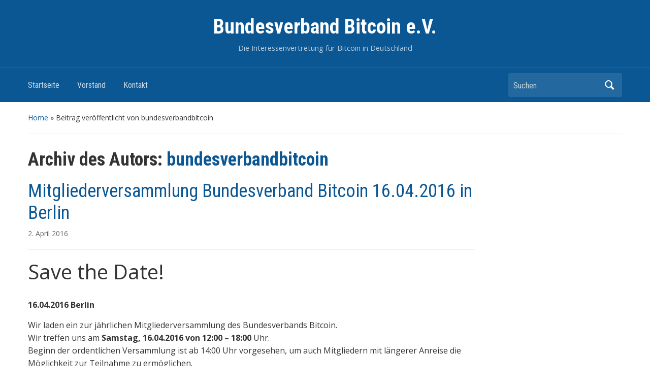

--- FILE ---
content_type: text/html; charset=UTF-8
request_url: https://www.bundesverband-bitcoin.de/author/bundesverbandbitcoin/
body_size: 34777
content:
<!DOCTYPE html>
<html lang="de">

<head>
	<meta charset="UTF-8" />
	<meta name="viewport" content="width=device-width, initial-scale=1">

	<link rel="profile" href="http://gmpg.org/xfn/11" />
	<link rel="pingback" href="https://www.bundesverband-bitcoin.de/xmlrpc.php" />

	<title>bundesverbandbitcoin &#8211; Bundesverband Bitcoin e.V.</title>
<link rel='dns-prefetch' href='//fonts.googleapis.com' />
<link rel='dns-prefetch' href='//s.w.org' />
<link rel="alternate" type="application/rss+xml" title="Bundesverband Bitcoin e.V. &raquo; Feed" href="https://www.bundesverband-bitcoin.de/feed/" />
<link rel="alternate" type="application/rss+xml" title="Bundesverband Bitcoin e.V. &raquo; Kommentar-Feed" href="https://www.bundesverband-bitcoin.de/comments/feed/" />
<link rel="alternate" type="application/rss+xml" title="Bundesverband Bitcoin e.V. &raquo; Feed für Beiträge von bundesverbandbitcoin" href="https://www.bundesverband-bitcoin.de/author/bundesverbandbitcoin/feed/" />
		<script type="text/javascript">
			window._wpemojiSettings = {"baseUrl":"https:\/\/s.w.org\/images\/core\/emoji\/13.0.1\/72x72\/","ext":".png","svgUrl":"https:\/\/s.w.org\/images\/core\/emoji\/13.0.1\/svg\/","svgExt":".svg","source":{"concatemoji":"https:\/\/www.bundesverband-bitcoin.de\/wp-includes\/js\/wp-emoji-release.min.js?ver=5.6.16"}};
			!function(e,a,t){var n,r,o,i=a.createElement("canvas"),p=i.getContext&&i.getContext("2d");function s(e,t){var a=String.fromCharCode;p.clearRect(0,0,i.width,i.height),p.fillText(a.apply(this,e),0,0);e=i.toDataURL();return p.clearRect(0,0,i.width,i.height),p.fillText(a.apply(this,t),0,0),e===i.toDataURL()}function c(e){var t=a.createElement("script");t.src=e,t.defer=t.type="text/javascript",a.getElementsByTagName("head")[0].appendChild(t)}for(o=Array("flag","emoji"),t.supports={everything:!0,everythingExceptFlag:!0},r=0;r<o.length;r++)t.supports[o[r]]=function(e){if(!p||!p.fillText)return!1;switch(p.textBaseline="top",p.font="600 32px Arial",e){case"flag":return s([127987,65039,8205,9895,65039],[127987,65039,8203,9895,65039])?!1:!s([55356,56826,55356,56819],[55356,56826,8203,55356,56819])&&!s([55356,57332,56128,56423,56128,56418,56128,56421,56128,56430,56128,56423,56128,56447],[55356,57332,8203,56128,56423,8203,56128,56418,8203,56128,56421,8203,56128,56430,8203,56128,56423,8203,56128,56447]);case"emoji":return!s([55357,56424,8205,55356,57212],[55357,56424,8203,55356,57212])}return!1}(o[r]),t.supports.everything=t.supports.everything&&t.supports[o[r]],"flag"!==o[r]&&(t.supports.everythingExceptFlag=t.supports.everythingExceptFlag&&t.supports[o[r]]);t.supports.everythingExceptFlag=t.supports.everythingExceptFlag&&!t.supports.flag,t.DOMReady=!1,t.readyCallback=function(){t.DOMReady=!0},t.supports.everything||(n=function(){t.readyCallback()},a.addEventListener?(a.addEventListener("DOMContentLoaded",n,!1),e.addEventListener("load",n,!1)):(e.attachEvent("onload",n),a.attachEvent("onreadystatechange",function(){"complete"===a.readyState&&t.readyCallback()})),(n=t.source||{}).concatemoji?c(n.concatemoji):n.wpemoji&&n.twemoji&&(c(n.twemoji),c(n.wpemoji)))}(window,document,window._wpemojiSettings);
		</script>
		<style type="text/css">
img.wp-smiley,
img.emoji {
	display: inline !important;
	border: none !important;
	box-shadow: none !important;
	height: 1em !important;
	width: 1em !important;
	margin: 0 .07em !important;
	vertical-align: -0.1em !important;
	background: none !important;
	padding: 0 !important;
}
</style>
	<link rel='stylesheet' id='wp-block-library-css'  href='https://www.bundesverband-bitcoin.de/wp-includes/css/dist/block-library/style.min.css?ver=5.6.16' type='text/css' media='all' />
<link rel='stylesheet' id='wpzoom-social-icons-block-style-css'  href='https://www.bundesverband-bitcoin.de/wp-content/plugins/social-icons-widget-by-wpzoom/block/dist/blocks.style.build.css?ver=1612734089' type='text/css' media='all' />
<link rel='stylesheet' id='mc4wp-form-basic-css'  href='https://www.bundesverband-bitcoin.de/wp-content/plugins/mailchimp-for-wp/assets/css/form-basic.min.css?ver=4.8.3' type='text/css' media='all' />
<link rel='stylesheet' id='academica-style-css'  href='https://www.bundesverband-bitcoin.de/wp-content/themes/academica/style.css?ver=5.6.16' type='text/css' media='all' />
<link rel='stylesheet' id='academica-style-mobile-css'  href='https://www.bundesverband-bitcoin.de/wp-content/themes/academica/media-queries.css?ver=1.0' type='text/css' media='all' />
<link rel='stylesheet' id='academica-google-font-default-css'  href='//fonts.googleapis.com/css?family=Open+Sans%3A400%2C700%7CRoboto+Condensed%3A400%2C700&#038;subset=latin%2Ccyrillic-ext%2Cgreek-ext&#038;display=swap&#038;ver=5.6.16' type='text/css' media='all' />
<link rel='stylesheet' id='dashicons-css'  href='https://www.bundesverband-bitcoin.de/wp-includes/css/dashicons.min.css?ver=5.6.16' type='text/css' media='all' />
<link rel='stylesheet' id='wpzoom-social-icons-socicon-css'  href='https://www.bundesverband-bitcoin.de/wp-content/plugins/social-icons-widget-by-wpzoom/assets/css/wpzoom-socicon.css?ver=1612734088' type='text/css' media='all' />
<link rel='stylesheet' id='wpzoom-social-icons-genericons-css'  href='https://www.bundesverband-bitcoin.de/wp-content/plugins/social-icons-widget-by-wpzoom/assets/css/genericons.css?ver=1612734088' type='text/css' media='all' />
<link rel='stylesheet' id='wpzoom-social-icons-academicons-css'  href='https://www.bundesverband-bitcoin.de/wp-content/plugins/social-icons-widget-by-wpzoom/assets/css/academicons.min.css?ver=1612734088' type='text/css' media='all' />
<link rel='stylesheet' id='wpzoom-social-icons-font-awesome-3-css'  href='https://www.bundesverband-bitcoin.de/wp-content/plugins/social-icons-widget-by-wpzoom/assets/css/font-awesome-3.min.css?ver=1612734088' type='text/css' media='all' />
<link rel='stylesheet' id='wpzoom-social-icons-styles-css'  href='https://www.bundesverband-bitcoin.de/wp-content/plugins/social-icons-widget-by-wpzoom/assets/css/wpzoom-social-icons-styles.css?ver=1612734088' type='text/css' media='all' />
<link rel="preload" as="font"  id='wpzoom-social-icons-font-academicons-ttf-css'  href='https://www.bundesverband-bitcoin.de/wp-content/plugins/social-icons-widget-by-wpzoom/assets/font/academicons.ttf?v=1.8.6' type='text/css' type="font/ttf" crossorigin />
<link rel="preload" as="font"  id='wpzoom-social-icons-font-academicons-woff-css'  href='https://www.bundesverband-bitcoin.de/wp-content/plugins/social-icons-widget-by-wpzoom/assets/font/academicons.woff?v=1.8.6' type='text/css' type="font/woff" crossorigin />
<link rel="preload" as="font"  id='wpzoom-social-icons-font-fontawesome-3-ttf-css'  href='https://www.bundesverband-bitcoin.de/wp-content/plugins/social-icons-widget-by-wpzoom/assets/font/fontawesome-webfont.ttf?v=4.7.0' type='text/css' type="font/ttf" crossorigin />
<link rel="preload" as="font"  id='wpzoom-social-icons-font-fontawesome-3-woff-css'  href='https://www.bundesverband-bitcoin.de/wp-content/plugins/social-icons-widget-by-wpzoom/assets/font/fontawesome-webfont.woff?v=4.7.0' type='text/css' type="font/woff" crossorigin />
<link rel="preload" as="font"  id='wpzoom-social-icons-font-fontawesome-3-woff2-css'  href='https://www.bundesverband-bitcoin.de/wp-content/plugins/social-icons-widget-by-wpzoom/assets/font/fontawesome-webfont.woff2?v=4.7.0' type='text/css' type="font/woff2" crossorigin />
<link rel="preload" as="font"  id='wpzoom-social-icons-font-genericons-ttf-css'  href='https://www.bundesverband-bitcoin.de/wp-content/plugins/social-icons-widget-by-wpzoom/assets/font/Genericons.ttf' type='text/css' type="font/ttf" crossorigin />
<link rel="preload" as="font"  id='wpzoom-social-icons-font-genericons-woff-css'  href='https://www.bundesverband-bitcoin.de/wp-content/plugins/social-icons-widget-by-wpzoom/assets/font/Genericons.woff' type='text/css' type="font/woff" crossorigin />
<link rel="preload" as="font"  id='wpzoom-social-icons-font-socicon-ttf-css'  href='https://www.bundesverband-bitcoin.de/wp-content/plugins/social-icons-widget-by-wpzoom/assets/font/socicon.ttf' type='text/css' type="font/ttf" crossorigin />
<link rel="preload" as="font"  id='wpzoom-social-icons-font-socicon-woff-css'  href='https://www.bundesverband-bitcoin.de/wp-content/plugins/social-icons-widget-by-wpzoom/assets/font/socicon.woff' type='text/css' type="font/woff" crossorigin />
<script type='text/javascript' src='https://www.bundesverband-bitcoin.de/wp-includes/js/jquery/jquery.min.js?ver=3.5.1' id='jquery-core-js'></script>
<script type='text/javascript' src='https://www.bundesverband-bitcoin.de/wp-includes/js/jquery/jquery-migrate.min.js?ver=3.3.2' id='jquery-migrate-js'></script>
<link rel="https://api.w.org/" href="https://www.bundesverband-bitcoin.de/wp-json/" /><link rel="alternate" type="application/json" href="https://www.bundesverband-bitcoin.de/wp-json/wp/v2/users/1" /><link rel="EditURI" type="application/rsd+xml" title="RSD" href="https://www.bundesverband-bitcoin.de/xmlrpc.php?rsd" />
<link rel="wlwmanifest" type="application/wlwmanifest+xml" href="https://www.bundesverband-bitcoin.de/wp-includes/wlwmanifest.xml" /> 
<meta name="generator" content="WordPress 5.6.16" />

</head>

<body class="archive author author-bundesverbandbitcoin author-1 column-double">

    
	
	<div id="header" class="clearfix" >

		
			<div class="inner-wrap">

				<div id="logo" class="logo-center">
					 <h1 id="site-title"> 
						<a href="https://www.bundesverband-bitcoin.de" title="Bundesverband Bitcoin e.V. - Die Interessenvertretung für Bitcoin in Deutschland" rel="home">

							Bundesverband Bitcoin e.V.
						</a>

					 </h1> 
					<p id="site-description">Die Interessenvertretung für Bitcoin in Deutschland</p>
				</div><!-- end #logo -->

			</div><!-- end .inner-wrap -->

			<div id="main-nav">

				<div class="inner-wrap">

					<nav class="main-navbar" role="navigation">

	                    <div class="navbar-header">
	                        
	                           <a class="navbar-toggle" href="#menu-main-slide">
	                               <span class="icon-bar"></span>
	                               <span class="icon-bar"></span>
	                               <span class="icon-bar"></span>
	                           </a>


	                           <div id="menu-main-slide" class="menu-hauptmenue-container"><ul id="menu-hauptmenue" class="menu"><li id="menu-item-249" class="menu-item menu-item-type-post_type menu-item-object-page menu-item-home menu-item-249"><a href="https://www.bundesverband-bitcoin.de/">Startseite</a></li>
<li id="menu-item-277" class="menu-item menu-item-type-post_type menu-item-object-page menu-item-277"><a href="https://www.bundesverband-bitcoin.de/vorstand/">Vorstand</a></li>
<li id="menu-item-78" class="menu-item menu-item-type-post_type menu-item-object-page menu-item-78"><a href="https://www.bundesverband-bitcoin.de/about/">Kontakt</a></li>
</ul></div>
	                    </div>


	                    <div id="navbar-main">

	                        <div class="menu-hauptmenue-container"><ul id="menu-hauptmenue-1" class="nav navbar-nav dropdown sf-menu"><li class="menu-item menu-item-type-post_type menu-item-object-page menu-item-home menu-item-249"><a href="https://www.bundesverband-bitcoin.de/">Startseite</a></li>
<li class="menu-item menu-item-type-post_type menu-item-object-page menu-item-277"><a href="https://www.bundesverband-bitcoin.de/vorstand/">Vorstand</a></li>
<li class="menu-item menu-item-type-post_type menu-item-object-page menu-item-78"><a href="https://www.bundesverband-bitcoin.de/about/">Kontakt</a></li>
</ul></div>

	                    </div><!-- #navbar-main -->

	                </nav><!-- .navbar -->

					<div id="search">
						<form method="get" id="searchform" action="https://www.bundesverband-bitcoin.de/">
	<label for="s" class="assistive-text hidden">Suchen</label>
	<input id="s" type="text" name="s" placeholder="Suchen">
	<button id="searchsubmit" name="submit" type="submit">Suchen</button>
</form>					</div><!-- end #search -->

				</div><!-- end .inner-wrap -->

			</div><!-- end #main-nav -->

		
	</div><!-- end #header -->

	<div id="wrap">
<div id="content" class="clearfix">

	<div class="column column-title">

		<div id="crumbs">
	<p><a href="https://www.bundesverband-bitcoin.de">Home</a> &raquo; <span class="current">Beitrag veröffentlicht von bundesverbandbitcoin</span></p>
</div><!-- end #crumbs -->
		<h1 class="title-header">Archiv des Autors: <span class="vcard"><a class="url fn n" href="https://www.bundesverband-bitcoin.de/author/bundesverbandbitcoin/" title="bundesverbandbitcoin" rel="me">bundesverbandbitcoin</a></span></h1>
	</div>

	<div class="column column-narrow">
			</div><!-- end .column-narrow -->

	<div id="column-content" class="column column-content posts">

		
<div id="post-1081" class="clearfix post-1081 post type-post status-publish format-standard hentry category-veranstaltungen">

	<h2><a href="https://www.bundesverband-bitcoin.de/mitgliederversammlung-bundesverband-bitcoin-16-04-2016-in-berlin/" rel="bookmark">Mitgliederversammlung Bundesverband Bitcoin 16.04.2016 in Berlin</a></h2>
	<p class="entry-meta">
		<a href="https://www.bundesverband-bitcoin.de/mitgliederversammlung-bundesverband-bitcoin-16-04-2016-in-berlin/" title="Permanenter Link zu Mitgliederversammlung Bundesverband Bitcoin 16.04.2016 in Berlin" rel="bookmark">2. April 2016 </a>	</p><!-- end .entry-meta -->
	<div class="entry-summary"><h1>Save the Date!</h1>
<p><strong>16.04.2016 Berlin</strong></p>
<p>Wir laden ein zur jährlichen Mitgliederversammlung des Bundesverbands Bitcoin.<br />
Wir treffen uns am <strong>Samstag, 16.04.2016 von 12:00 &#8211; 18:00</strong> Uhr.<br />
Beginn der ordentlichen Versammlung ist ab 14:00 Uhr vorgesehen, um auch Mitgliedern mit längerer Anreise die Möglichkeit zur Teilnahme zu ermöglichen.</p>
<p>Location:<br />
Coworking-Space transistor,<br />
<strong>Ohlauerstr. 43</strong>,<br />
<strong>10999 berlin</strong><br />
Aufgang C, 2. OG links</p>
<p>Eine detaillierte Einladung mit Tagesordnung folgt per Email an alle Mitglieder.</p>
</div>

</div><!-- end #post-## -->
<div id="post-184" class="clearfix post-184 post type-post status-publish format-standard hentry category-allgemein category-veranstaltungen">

	<h2><a href="https://www.bundesverband-bitcoin.de/184/" rel="bookmark">Offene Vorstandssitzung am 17.5.2014 in Amsterdam an der Bitcoin2014</a></h2>
	<p class="entry-meta">
		<a href="https://www.bundesverband-bitcoin.de/184/" title="Permanenter Link zu Offene Vorstandssitzung am 17.5.2014 in Amsterdam an der Bitcoin2014" rel="bookmark">14. Mai 2014 </a> <span class="sep">/ </span> <a href="https://www.bundesverband-bitcoin.de/184/#respond">Hinterlasse einen Kommentar</a>	</p><!-- end .entry-meta -->
	<div class="entry-summary"><p>Liebe Bitcoiner,</p>
<p>am kommenden <strong>Samstag, den 17. Mai 2014</strong>, findet um 13 Uhr die nächste <strong>offene Vorstandssitzung</strong> statt.</p>
<p>Da zeitgleich die <a href="http://bitcoin2014.com">Bitcoin 2014</a> in Amsterdam läuft, haben wir uns entschieden, die offene Vorstandssitzung diesen Monat in Amsterdam abzuhalten.</p>
<p><span style="color: #0000ff;"><span style="text-decoration: underline;"><strong>UPDATE:</strong></span> Die offene Vorstandssitzung findet um 13 Uhr im Upper Deck des Passenger Terminal (die obere Innenterrasse mit Bar), also innerhalb des Konferenzgebäudes, statt.</span></p>
<p><del>Wir treffen uns um 13 Uhr außerhalb von Konferenzraum Nummer 7 und gehen dann gemeinsam zum </del><a href="http://www.magazzinoamsterdam.nl/"><del>Magazzino.</del><br />
</a><em>(Unter Vorbehalt! Bitte checkt vorher nochmal unter <a href="https://www.bundesverband-bitcoin.de/?p=184">hier</a>, ob es eine Aktualisierung zum Ort gibt.)</em></p>
<p>Inhaltlich wird es um die Zusammenarbeit mit der Bitcoin Foundation, die Fortschritte seit der Mitgliederversammlung in Frankfurt und die allgemeinen Entwicklungen in Deutschland zum Thema Bitcoin gehen.</p>
<p>Wenn Ihr Themen- und Diskussionsvorschläge oder -beiträge habt, teilt diese bitte bis Freitag, den 16. Mai 2014 per E-Mail mit.</p>
<p>Die nächste offene Vorstandssitzung wird dann Mitte Juni 2014 wieder in Deutschland stattfinden.</p>
<p>Wir freuen uns, Euch in Amsterdam zu sehen!</p>
<p>To blockchain eternity!</p>
<p>Der Vorstand</p>
</div>

</div><!-- end #post-## -->
<div id="post-180" class="clearfix post-180 post type-post status-publish format-standard hentry category-aktuelles category-allgemein">

	<h2><a href="https://www.bundesverband-bitcoin.de/bitcoins-digitales-gold-radiointerview-auf-bayern-2/" rel="bookmark">Bitcoins &#8211; Digitales Gold &#8211; Radiointerview auf Bayern 2</a></h2>
	<p class="entry-meta">
		<a href="https://www.bundesverband-bitcoin.de/bitcoins-digitales-gold-radiointerview-auf-bayern-2/" title="Permanenter Link zu Bitcoins &#8211; Digitales Gold &#8211; Radiointerview auf Bayern 2" rel="bookmark">14. Mai 2014 </a> <span class="sep">/ </span> <a href="https://www.bundesverband-bitcoin.de/bitcoins-digitales-gold-radiointerview-auf-bayern-2/#respond">Hinterlasse einen Kommentar</a>	</p><!-- end .entry-meta -->
	<div class="entry-summary"><p><strong>Die beiden Vorstandsmitglieder Joerg Platzer und Radoslav Albrecht wurden für einen Radiobeitrag auf Bayern 2 von Klaus Uhrig interviewt.</strong> &#8211; <a href="http://www.br.de/radio/bayern2/sendungen/iq-wissenschaft-und-forschung/bitcoin-110.html">Das komplette Interview gibt es als MP3 hier bei Bayern 2 zum Download</a>.</p>
<p>Der Beitrag ist sehr interessant gestaltet und bietet viele Hintergrundinfos &amp; Erklärungen auch für nicht Bitcoiner. Gesamtlänge 24,5 Minuten.</p>
<p>Viel Spass beim anhören.</p>
<p>&nbsp;</p>
</div>

</div><!-- end #post-## -->
<div id="post-177" class="clearfix post-177 post type-post status-publish format-standard hentry category-aktuelles category-veranstaltungen">

	<h2><a href="https://www.bundesverband-bitcoin.de/nachlese-zur-ersten-jahreshauptversammlung/" rel="bookmark">Nachlese zur ersten Jahreshauptversammlung</a></h2>
	<p class="entry-meta">
		<a href="https://www.bundesverband-bitcoin.de/nachlese-zur-ersten-jahreshauptversammlung/" title="Permanenter Link zu Nachlese zur ersten Jahreshauptversammlung" rel="bookmark">11. Mai 2014 </a> <span class="sep">/ </span> <a href="https://www.bundesverband-bitcoin.de/nachlese-zur-ersten-jahreshauptversammlung/#respond">Hinterlasse einen Kommentar</a>	</p><!-- end .entry-meta -->
	<div class="entry-summary"><p><strong>Der Bundesverband Bitcoin e.V. hat die erste Mitgliederversammlung am Samstag den 12.04.2013 erfolgreich in Frankfurt abgehalten. Die Mitglieder haben sich mit der Arbeit des Vorstands zufrieden gezeigt und der neu gewählte Vorstand hofft diese erfolgreiche Arbeit weiter intensivieren und im Interesse aller Cryptowährungsenthusiasten in Deutschland fortsetzen zu können.</strong></p>
<p>Am Samstag, den 12. April 2014 war es endlich so weit. Kurz nach der endgültigen Eintragung des Vereins &#8222;Bundesverband Bitcoin e. V.&#8220; ins Vereinsregister in Berlin, empfing der Bundesverband seine Mitglieder in der Zentrale in Frankfurt am Main zur ersten ordentlichen Mitgliedersammlung. Bei herrlichem Wetter im beschaulichen Frankfurter Stadtteil Bornheim fanden sich ab 11 Uhr mehr als die Hälfte aller Mitglieder des Verbandes persönlich im Co-Workingspace &#8222;Zentrale&#8220; ein, um den ganzen Tag intensiv und basisdemokratisch über die Zukunft des noch jungen Verbandes zu beraten.</p>
<p>Die Zeit vor dem eigentlichen Beginn um 12 Uhr war schnell überbrückt. Es wurde kräftig genetzwerkt, Club-Mate, Kaffee und Softdrinks für Bitcoin konsumiert, oder der aus Berlin mitgebrachte Lamassu Geldautomat ausprobiert.</p>
<p>Gegen 12 Uhr wurde dann der offizielle Teil mit der Begrüßung der Mitglieder eingeläutet. Dem Grundgedanken der Dezentralität und Gleichberechtigung aller Mitglieder entsprechend, fand die Sitzung an einem Runden Tisch statt, was allen Beteiligten gute Mitsprachemöglichkeiten bot, die auch intensiv genutzt wurden. Viele der Mitglieder begegneten sich das erste Mal und das Aufdecken der Foren-Nicknames sorgte für einige Überraschungen. Insgesamt war ein breiter Schnitt der deutschen Bitcoin Community vor Ort: im Alter zwischen 20 und 74 Jahren, Frauen und Männer, Mitglieder aus Frankfurt, Stuttgart, München, Bonn, Berlin, Leipzig und Dresden um nur ein paar Städte zu nennen.</p>
<p>Inhaltlich galt es zunächst den organisatorischen Pflichten einer ordentlichen Versammlung nachzukommen. Der Vorstand wurde ordnungsgemäß entlastet.</p>
<p>Um für den zukünftigen Vorstand einen Eindruck von den für die Mitglieder wichtigsten Themen zu bekommen, fanden danach zahlreiche Anträge mit ausführlichen Diskussionen statt. Es wurde u. A. das zukünftige Verhältnis des Bundesverbands zur Bitcoin Foundation und der Global Bitcoin Alliance diskutiert. Auch die Bestrebungen ein manipulationssicheres Programm für dezentral organisierte Wahlen auf Basis der Blockchain zu implementieren wurden gelobt und werden in Zukunft intensiviert.</p>
<p>Anschließend wurde der Vorstand erneut mit 7 Mitgliedern besetzt. Die gewählten Mitglieder sind: Radoslav Albrecht, Jeff Gallas, Carsten Grund, Levin Keller, Bastian Lipp, Jörg Platzer, Oliver Flaskämper / Bitcoin Deutschland AG (jur. Person). Der Vorstand bedankt sich hiermit noch einmal für das von den Mitgliedern entgegengebrachte Vertrauen.</p>
<p>Im Anschluss an die Verabschiedung und Schließung der Sitzung machten viele der angereisten Mitglieder von der Möglichkeit des von der Frankfurt Community organisierten gemeinsamen Abendessens Gebrauch und so klang der Abend spät, fröhlich und informell, aber immer dem Bitcoin verpflichtet aus.</p>
<p>Der Vorstand bedankt sich bei allen Mitgliedern für das zahlreiche Erscheinen und die sehr gelungene und äußerst positive erste Mitgliederversammlung. Auf zahlreiche weitere, eben so spannende und produktive Sitzungen und to blockchain eternity.</p>
</div>

</div><!-- end #post-## -->
<div id="post-134" class="clearfix post-134 post type-post status-publish format-standard hentry category-aktuelles category-allgemein category-veranstaltungen">

	<h2><a href="https://www.bundesverband-bitcoin.de/jahreshauptversammlung-des-bundesverbandes/" rel="bookmark">Jahreshauptversammlung des Bundesverbandes</a></h2>
	<p class="entry-meta">
		<a href="https://www.bundesverband-bitcoin.de/jahreshauptversammlung-des-bundesverbandes/" title="Permanenter Link zu Jahreshauptversammlung des Bundesverbandes" rel="bookmark">9. April 2014 </a> <span class="sep">/ </span> <a href="https://www.bundesverband-bitcoin.de/jahreshauptversammlung-des-bundesverbandes/#respond">Hinterlasse einen Kommentar</a>	</p><!-- end .entry-meta -->
	<div class="entry-summary"><p>Liebe Bitcoiner,</p>
<p>die gute Nachricht vorweg: Wir haben es endlich geschafft! Die bürokratischen Hürden sind genommen, der Bundesverband Bitcoin ist seit heute ein eingetragener Verein. Besonderer Dank dafür gilt Radoslav Albrecht und Dennis Daiber, die in die letzten Wochen und Monaten mit Anwälten, Notaren und Gerichten über Formulierungen, Unterschriften und Fristen diskutiert und gestritten haben und die Eintragung pünktlich 2 Wochen vor der ersten Jahreshauptversammlung vollenden konnten.</p>
<p>&nbsp;<br />
Damit steht unserer ersten großen Zusammenkunft nichts mehr im Weg. Wir laden alle Mitglieder des Bundesverbands Bitcoin e.V. nach Frankfurt (Main) zur Jahreshauptversammlung am 12.4.2014 ein. Veranstaltungsort ist die &#8222;Zentrale&#8220;, <a href="http://www.die-zentrale-ffm.de/" target="_blank">http://www.die-zentrale-ffm.de/</a>, Berger Straße 175, 60385 Frankfurt am Main. Die Akkreditierung der Mitglieder beginnt um 11:00 Uhr, die Versammlung beginnt pünktlich um 12:00 Uhr.</p>
<p>&nbsp;<br />
Wichtig:<b> Als stimmberechtigtes Mitglied zählt, wer sich bis einschließlich Freitag, den 11.4.2014 als Mitglied angemeldet und seinen Mitgliedsbeitrag gezahlt hat.</b> Bitte beachtet in diesem Zusammenhang, dass Ende Oktober unser System umgestellt wurde und nur Anmeldungen im neuen System als Mitgliedschaften gezählt werden, <a href="https://www.bundesverband-bitcoin.de/?page_id=34" target="_blank">https://www.bundesverband-bitcoin.de/?page_id=34</a>. Im Zweifel könnt ihr den Status eurer Mitgliedschaft beim Support unter <a href="mailto:support@bundesverband-bitcoin.de">vorstand@bundesverband-bitcoin.de</a> erfragen.</p>
<p>Die Tagesordnung für den 12.4. sieht wie folgt aus:</p>
<p>1. Begrüßung<br />
2. Jahresbericht des Vorstands<br />
3. Finanzbericht des Vorstands<br />
4. Entlastung des Vorstands<br />
5. Vorstellung Votingtool<br />
6. Vorstellung und Diskussion zur Bitcoin Foundation<br />
7. Vorstellung der &#8222;Global Bitcoin Alliance&#8220; durch Aaron Koenig<br />
8. Offene Diskussion zu diversen Punkten<br />
9. Diskussion und Abstimmung Verkleinerung des Vorstands<br />
10. Vorstellung der Kandidaten für den Vorstand<br />
11. Vorstandswahl<br />
12. Wahl des Kassenwarts<br />
13. Verabschiedung</p>
<p>Im Anschluss an die Versammlung (ca. 19 Uhr, je nach Diskussionsbedarf) begeben wir uns ins Solzer, <a href="http://www.solzer-frankfurt.de/" target="_blank">http://www.solzer-frankfurt.de/</a> Dort können wir Frankfurter Spezialitäten zu uns nehmen, über die Sinnlosigkeit eines Lebens ohne Blockchain diskutieren und auch sonst die neuesten Informationen austauschen, die in der vorangegangen Veranstaltung keine Platz gefunden haben.</p>
</div>

</div><!-- end #post-## -->
<div id="post-130" class="clearfix post-130 post type-post status-publish format-standard hentry category-aktuelles category-pressemitteilungen">

	<h2><a href="https://www.bundesverband-bitcoin.de/joerg-platzer-bei-fritz-trackback/" rel="bookmark">Joerg Platzer bei Fritz Trackback</a></h2>
	<p class="entry-meta">
		<a href="https://www.bundesverband-bitcoin.de/joerg-platzer-bei-fritz-trackback/" title="Permanenter Link zu Joerg Platzer bei Fritz Trackback" rel="bookmark">9. März 2014 </a> <span class="sep">/ </span> <a href="https://www.bundesverband-bitcoin.de/joerg-platzer-bei-fritz-trackback/#respond">Hinterlasse einen Kommentar</a>	</p><!-- end .entry-meta -->
	<div class="entry-summary"><p>Vizevorsitzender JP in seiner besten Rolle: Journalisten die nach<em> &#8222;Mount Jox&#8220;</em> fragen die Welt erklären.</p>
<p>Zu hören ab Minute 25 hier: http://trackback.fritz.de/2014/03/08/trb-369-spionagesoftware-fitness-apps-bitcoin-bechts-oel-route/</p>
</div>

</div><!-- end #post-## -->
<div id="post-126" class="clearfix post-126 post type-post status-publish format-standard hentry category-aktuelles category-pressemitteilungen">

	<h2><a href="https://www.bundesverband-bitcoin.de/joerg-platzer-vizevorsithender-druck-auf-bitcoin-plattformen-steigt-massiv/" rel="bookmark">Joerg Platzer, Vizevorsitzender: “Druck auf Bitcoin-Plattformen steigt massiv”</a></h2>
	<p class="entry-meta">
		<a href="https://www.bundesverband-bitcoin.de/joerg-platzer-vizevorsithender-druck-auf-bitcoin-plattformen-steigt-massiv/" title="Permanenter Link zu Joerg Platzer, Vizevorsitzender: “Druck auf Bitcoin-Plattformen steigt massiv”" rel="bookmark">4. März 2014 </a> <span class="sep">/ </span> <a href="https://www.bundesverband-bitcoin.de/joerg-platzer-vizevorsithender-druck-auf-bitcoin-plattformen-steigt-massiv/#respond">Hinterlasse einen Kommentar</a>	</p><!-- end .entry-meta -->
	<div class="entry-summary"><p>Die digitale Währung Bitcoin machte im vergangenen Jahr Furore, ihr Kurs schoss in die Höhe. Doch jetzt sorgt die Insolvenz der größten Handelsplattform Mt. Gox für Wirbel. Im Interview mit impulse.de sagt Jörg Platzer, Mitgründer des Bundesverbands Bitcoin, warum er auf die Pleite sogar erleichtert reagiert hat &#8211; und welche Vorteile das Debakel in Zukunft für Nutzer bringt.</p>
<p>Den ganzen Artikel finden Sie in der <a href="http://www.impulse.de/finanzen-vorsorge/druck-auf-bitcoin-plattformen-steigt-massiv" target="_blank">Online-Ausgabe des Magazins  &#8222;Impulse&#8220; vom 4. März 2014</a></p>
<p>&nbsp;</p>
<p>&nbsp;</p>
</div>

</div><!-- end #post-## -->
<div id="post-122" class="clearfix post-122 post type-post status-publish format-standard hentry category-pressemitteilungen">

	<h2><a href="https://www.bundesverband-bitcoin.de/es-waere-absurd-stabilitaet-zu-erwarten-wall-street-journal/" rel="bookmark">&#8222;Es wäre absurd, Stabilität zu erwarten&#8220;  (Wall Street Journal)</a></h2>
	<p class="entry-meta">
		<a href="https://www.bundesverband-bitcoin.de/es-waere-absurd-stabilitaet-zu-erwarten-wall-street-journal/" title="Permanenter Link zu &#8222;Es wäre absurd, Stabilität zu erwarten&#8220;  (Wall Street Journal)" rel="bookmark">28. Februar 2014 </a> <span class="sep">/ </span> <a href="https://www.bundesverband-bitcoin.de/es-waere-absurd-stabilitaet-zu-erwarten-wall-street-journal/#respond">Hinterlasse einen Kommentar</a>	</p><!-- end .entry-meta -->
	<div class="entry-summary"><p><em>Das Debakel um die Bitcoin-Börse Mt. Gox ist laut Jörg Platzer, stellvertretender Vorstandsvorsitzender des Bundesverbands Bitcoin, kein großer Rückschlag für die Währung. Der einst wichtigsten Handelsbörse für die Digitalwährung wurden offenbar große Mengen Bitcoin gestohlen, inzwischen <a href="http://www.wsj.de/article/SB10001424052702304026804579410560889941996.html">hat sie Insolvenz angemeldet</a>. Platzer erklärt im Interview, warum er dennoch glaubt, dass die Kryptowährung auch in Deutschland das Finanzsystem auf den Kopf stellen wird – und den Menschen ungeahnte Freiheiten bringt. </em></p>
<p>&nbsp;</p>
<p>Der ganze Artikel liegt hier: <a href="http://www.wsj.de/article/SB10001424052702304255604579409173133288760.html" target="_blank">Wall Street Journal Online vom 28.2.2014</a></p>
</div>

</div><!-- end #post-## -->
<div id="post-109" class="clearfix post-109 post type-post status-publish format-standard hentry category-aktuelles category-pressemitteilungen">

	<h2><a href="https://www.bundesverband-bitcoin.de/bitcoinautomat-im-room77/" rel="bookmark">Bitcoinautomat im Room77</a></h2>
	<p class="entry-meta">
		<a href="https://www.bundesverband-bitcoin.de/bitcoinautomat-im-room77/" title="Permanenter Link zu Bitcoinautomat im Room77" rel="bookmark">14. Februar 2014 </a> <span class="sep">/ </span> <a href="https://www.bundesverband-bitcoin.de/bitcoinautomat-im-room77/#respond">Hinterlasse einen Kommentar</a>	</p><!-- end .entry-meta -->
	<div class="entry-summary"><p>Seit dem 8.2. steht im room77 in Berlin der erste Deutsche Bitcoin-Automat.</p>
<p>Näheres hier: <a href=" http://www.heise.de/newsticker/meldung/Deutschlands-erster-Bitcoin-Automat-steht-in-Berlin-2108051.html" target="_blank"> http://www.heise.de/newsticker/meldung/Deutschlands-erster-Bitcoin-Automat-steht-in-Berlin-2108051.html</a></p>
</div>

</div><!-- end #post-## -->
<div id="post-100" class="clearfix post-100 post type-post status-publish format-standard hentry category-aktuelles">

	<h2><a href="https://www.bundesverband-bitcoin.de/eli5-bitcoin/" rel="bookmark">ELI5*: Bitcoin</a></h2>
	<p class="entry-meta">
		<a href="https://www.bundesverband-bitcoin.de/eli5-bitcoin/" title="Permanenter Link zu ELI5*: Bitcoin" rel="bookmark">9. Januar 2014 </a> <span class="sep">/ </span> <a href="https://www.bundesverband-bitcoin.de/eli5-bitcoin/#respond">Hinterlasse einen Kommentar</a>	</p><!-- end .entry-meta -->
	<div class="entry-summary"><p><em>*ELI5: &#8222;explain like I&#8217;m Five&#8220;</em></p>
<p>Der sogenannte Content-Aggregator reddit.com hat eine Sektion &#8222;<a title="ELI5" href="http://www.reddit.com/r/explainlikeimfive" target="_blank">Explain like I&#8217;m Five</a>&#8222;. Hier kann man sich komplizierte Sachverhalte &#8222;ganz einfach&#8220; erklären lassen. Ein Blogger nahm dies zum Vorbild und erklärte uns Bitcoin, zu lesen <a title="ELI5: BTC" href="https://medium.com/p/73b4257ac833" target="_blank">HIER</a>.</p>
</div>

</div><!-- end #post-## -->
<div class="navigation clearfix">
	<h3 class="assistive-text">
		Beitrags-Navigation	</h3>
	<span class="nav-previous"><a href="https://www.bundesverband-bitcoin.de/author/bundesverbandbitcoin/page/2/" ><span class="meta-nav">&larr;</span> Ältere Artikel</a>	</span> <span class="nav-next">	</span>
</div>
<!-- end .navigation -->

	</div><!-- end .column-content -->

	<div class="column column-narrow column-last">
			</div><!-- end .column-narrow -->

</div><!-- end #content -->

			<div id="footer" class="clearfix">
				
				<ul id="menu-rechtliches" class="menu"><li id="menu-item-156" class="menu-item menu-item-type-post_type menu-item-object-page menu-item-156"><a href="https://www.bundesverband-bitcoin.de/impressum/">Impressum</a></li>
<li id="menu-item-157" class="menu-item menu-item-type-post_type menu-item-object-page menu-item-157"><a href="https://www.bundesverband-bitcoin.de/disclaimer/">Haftungsausschluss (Disclaimer)</a></li>
<li id="menu-item-159" class="menu-item menu-item-type-post_type menu-item-object-page menu-item-159"><a href="https://www.bundesverband-bitcoin.de/datenschutz/">Datenschutzerklärung</a></li>
<li id="menu-item-171" class="menu-item menu-item-type-post_type menu-item-object-page menu-item-171"><a href="https://www.bundesverband-bitcoin.de/satzung/">Satzung</a></li>
</ul>				<p class="copy">
 					Präsentiert von <a href="http://wordpress.org">WordPress</a> / Academica WordPress-Theme von <a href="http://www.wpzoom.com" rel="nofollow">WPZOOM</a>				</p>
			</div><!-- end #footer -->
		</div><!-- end #wrap -->

		<script type='text/javascript' src='https://www.bundesverband-bitcoin.de/wp-content/themes/academica/js/jquery.mmenu.min.all.js?ver=20150325' id='mmenu-js'></script>
<script type='text/javascript' src='https://www.bundesverband-bitcoin.de/wp-content/themes/academica/js/superfish.min.js?ver=20150325' id='superfish-js'></script>
<script type='text/javascript' src='https://www.bundesverband-bitcoin.de/wp-content/themes/academica/js/functions.js?ver=20150325' id='academica-script-js'></script>
<script type='text/javascript' src='https://www.bundesverband-bitcoin.de/wp-content/plugins/social-icons-widget-by-wpzoom/assets/js/social-icons-widget-frontend.js?ver=1612734089' id='zoom-social-icons-widget-frontend-js'></script>
<script type='text/javascript' src='https://www.bundesverband-bitcoin.de/wp-content/plugins/page-links-to/dist/new-tab.js?ver=3.3.5' id='page-links-to-js'></script>
<script type='text/javascript' src='https://www.bundesverband-bitcoin.de/wp-includes/js/wp-embed.min.js?ver=5.6.16' id='wp-embed-js'></script>
	</body>
</html>